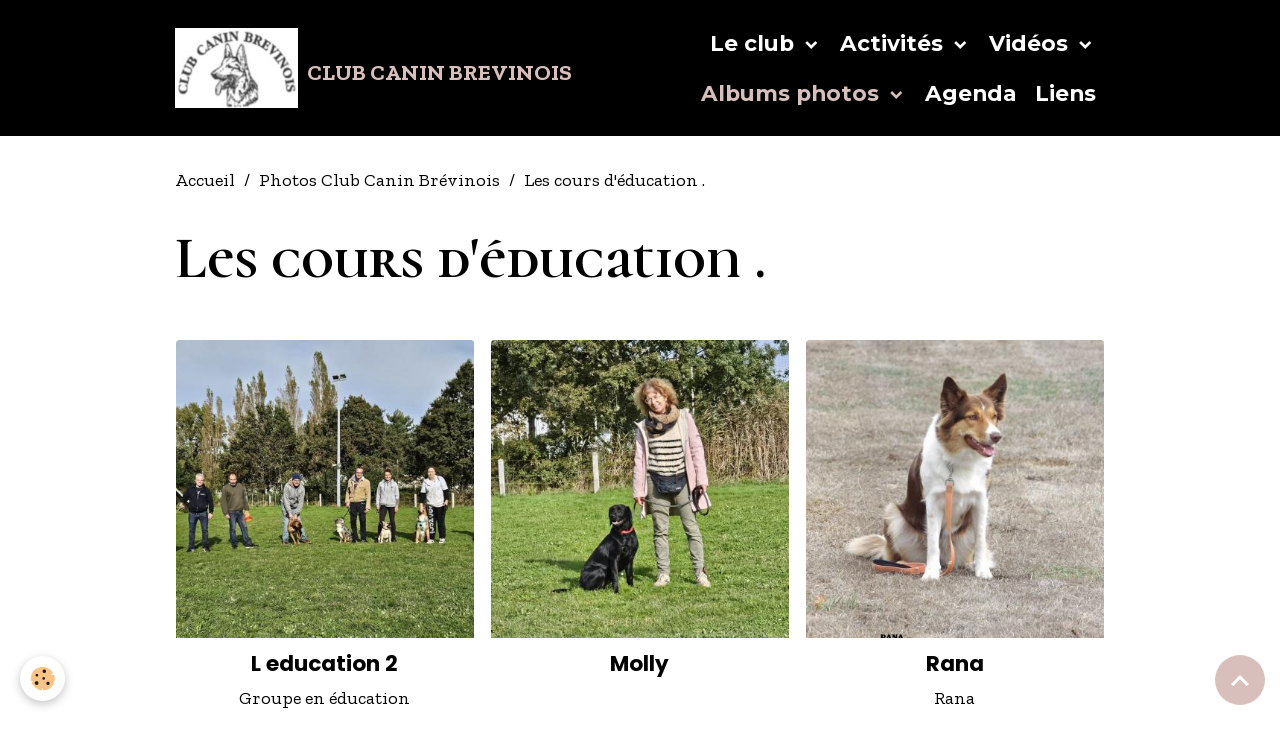

--- FILE ---
content_type: text/html; charset=UTF-8
request_url: http://www.club-canin-brevinois.com/album/les-cours-d-education/
body_size: 53826
content:

<!DOCTYPE html>
<html lang="fr">
    <head>
        <title>Les cours d'éducation .</title>
        <meta name="theme-color" content="rgb(0, 0, 0)">
        <meta name="msapplication-navbutton-color" content="rgb(0, 0, 0)">
        <!-- METATAGS -->
        <!-- rebirth / basic -->
<!--[if IE]>
<meta http-equiv="X-UA-Compatible" content="IE=edge">
<![endif]-->
<meta charset="utf-8">
<meta name="viewport" content="width=device-width, initial-scale=1, shrink-to-fit=no">
    <link href="//www.club-canin-brevinois.com/fr/themes/designlines/60e31bb4d78953cc8a53b3f5.css?v=b46d0dd8c33c5f0d9fa144f49dc5b930" rel="stylesheet">
    <link rel="image_src" href="http://www.club-canin-brevinois.com/medias/album/100-0049-veronique-et-rocky-.-diminue.jpg"/>
    <meta property="og:image" content="http://www.club-canin-brevinois.com/medias/album/100-0049-veronique-et-rocky-.-diminue.jpg" />
    <meta name="description" content="" />
    <link rel="canonical" href="http://www.club-canin-brevinois.com/album/les-cours-d-education/">
<meta name="generator" content="e-monsite (e-monsite.com)">


<link href="https://fonts.googleapis.com/css?family=Montserrat:300,400,700%7CCormorant%20Unicase:300,400,700%7CMulish:300,400,700&amp;display=swap" rel="stylesheet">

                
    <link rel="preconnect" href="https://fonts.googleapis.com">
    <link rel="preconnect" href="https://fonts.gstatic.com" crossorigin="anonymous">
    <link href="https://fonts.googleapis.com/css?family=Zilla+Slab:300,300italic,400,400italic,700,700italic%7CPoppins:300,300italic,400,400italic,700,700italic%7CMontserrat:300,300italic,400,400italic,700,700italic%7CCormorant Unicase:300,300italic,400,400italic,700,700italic&display=swap" rel="stylesheet">

<link href="//www.club-canin-brevinois.com/themes/combined.css?v=6_1642769533_38" rel="stylesheet">


<link rel="preload" href="//www.club-canin-brevinois.com/medias/static/themes/bootstrap_v4/js/jquery-3.6.3.min.js?v=26012023" as="script">
<script src="//www.club-canin-brevinois.com/medias/static/themes/bootstrap_v4/js/jquery-3.6.3.min.js?v=26012023"></script>
<link rel="preload" href="//www.club-canin-brevinois.com/medias/static/themes/bootstrap_v4/js/popper.min.js?v=31012023" as="script">
<script src="//www.club-canin-brevinois.com/medias/static/themes/bootstrap_v4/js/popper.min.js?v=31012023"></script>
<link rel="preload" href="//www.club-canin-brevinois.com/medias/static/themes/bootstrap_v4/js/bootstrap.min.js?v=31012023" as="script">
<script src="//www.club-canin-brevinois.com/medias/static/themes/bootstrap_v4/js/bootstrap.min.js?v=31012023"></script>
<script src="//www.club-canin-brevinois.com/themes/combined.js?v=6_1642769533_38&lang=fr"></script>
<script type="application/ld+json">
    {
        "@context" : "https://schema.org/",
        "@type" : "WebSite",
        "name" : "CLUB CANIN BREVINOIS",
        "url" : "http://www.club-canin-brevinois.com/"
    }
</script>




        <!-- //METATAGS -->
            <script src="//www.club-canin-brevinois.com/medias/static/js/rgpd-cookies/jquery.rgpd-cookies.js?v=766"></script>
    <script>
                                    $(document).ready(function() {
            $.RGPDCookies({
                theme: 'bootstrap_v4',
                site: 'www.club-canin-brevinois.com',
                privacy_policy_link: '/about/privacypolicy/',
                cookies: [{"id":null,"favicon_url":"https:\/\/ssl.gstatic.com\/analytics\/20210414-01\/app\/static\/analytics_standard_icon.png","enabled":true,"model":"google_analytics","title":"Google Analytics","short_description":"Permet d'analyser les statistiques de consultation de notre site","long_description":"Indispensable pour piloter notre site internet, il permet de mesurer des indicateurs comme l\u2019affluence, les produits les plus consult\u00e9s, ou encore la r\u00e9partition g\u00e9ographique des visiteurs.","privacy_policy_url":"https:\/\/support.google.com\/analytics\/answer\/6004245?hl=fr","slug":"google-analytics"},{"id":null,"favicon_url":"","enabled":true,"model":"addthis","title":"AddThis","short_description":"Partage social","long_description":"Nous utilisons cet outil afin de vous proposer des liens de partage vers des plateformes tiers comme Twitter, Facebook, etc.","privacy_policy_url":"https:\/\/www.oracle.com\/legal\/privacy\/addthis-privacy-policy.html","slug":"addthis"}],
                modal_title: 'Gestion\u0020des\u0020cookies',
                modal_description: 'd\u00E9pose\u0020des\u0020cookies\u0020pour\u0020am\u00E9liorer\u0020votre\u0020exp\u00E9rience\u0020de\u0020navigation,\nmesurer\u0020l\u0027audience\u0020du\u0020site\u0020internet,\u0020afficher\u0020des\u0020publicit\u00E9s\u0020personnalis\u00E9es,\nr\u00E9aliser\u0020des\u0020campagnes\u0020cibl\u00E9es\u0020et\u0020personnaliser\u0020l\u0027interface\u0020du\u0020site.',
                privacy_policy_label: 'Consulter\u0020la\u0020politique\u0020de\u0020confidentialit\u00E9',
                check_all_label: 'Tout\u0020cocher',
                refuse_button: 'Refuser',
                settings_button: 'Param\u00E9trer',
                accept_button: 'Accepter',
                callback: function() {
                    // website google analytics case (with gtag), consent "on the fly"
                    if ('gtag' in window && typeof window.gtag === 'function') {
                        if (window.jsCookie.get('rgpd-cookie-google-analytics') === undefined
                            || window.jsCookie.get('rgpd-cookie-google-analytics') === '0') {
                            gtag('consent', 'update', {
                                'ad_storage': 'denied',
                                'analytics_storage': 'denied'
                            });
                        } else {
                            gtag('consent', 'update', {
                                'ad_storage': 'granted',
                                'analytics_storage': 'granted'
                            });
                        }
                    }
                }
            });
        });
    </script>
        <script async src="https://www.googletagmanager.com/gtag/js?id=G-4VN4372P6E"></script>
<script>
    window.dataLayer = window.dataLayer || [];
    function gtag(){dataLayer.push(arguments);}
    
    gtag('consent', 'default', {
        'ad_storage': 'denied',
        'analytics_storage': 'denied'
    });
    
    gtag('js', new Date());
    gtag('config', 'G-4VN4372P6E');
</script>

                                    </head>
    <body id="album_run_les-cours-d-education" data-template="default">
        

                <!-- BRAND TOP -->
        
        <!-- NAVBAR -->
                                                                <nav class="navbar navbar-expand-lg " id="navbar" data-animation="sliding">
                        <div class="container">
                                                                    <a aria-label="brand" class="navbar-brand d-inline-flex align-items-center" href="http://www.club-canin-brevinois.com/">
                                                    <img src="http://www.club-canin-brevinois.com/medias/site/logos/logo-stbrevin-200-diminue.jpg" alt="CLUB CANIN BREVINOIS" class="img-fluid brand-logo mr-2 d-inline-block">
                                                                        <span class="brand-titles d-lg-flex flex-column align-items-start">
                            <span class="brand-title d-inline-block">CLUB CANIN BREVINOIS</span>
                                                        <span class="brand-subtitle d-none">Education. Sport Canin. Club Canin Brévinois</span>
                                                    </span>
                                            </a>
                                                    <button id="buttonBurgerMenu" title="BurgerMenu" class="navbar-toggler collapsed" type="button" data-toggle="collapse" data-target="#menu">
                    <span></span>
                    <span></span>
                    <span></span>
                    <span></span>
                </button>
                <div class="collapse navbar-collapse flex-lg-grow-0 ml-lg-auto" id="menu">
                                                                                                                <ul class="navbar-nav navbar-menu nav-all nav-all-right">
                                                                                                                                                                                                                                                                            <li class="nav-item dropdown" data-index="1">
                            <a class="nav-link dropdown-toggle" href="http://www.club-canin-brevinois.com/pages/">
                                                                Le club
                            </a>
                                                                                        <div class="collapse dropdown-menu">
                                    <ul class="list-unstyled">
                                                                                                                                                                                                                                                                                                                                                                                                                <li class="dropdown">
                                                <a class="dropdown-item dropdown-toggle" href="http://www.club-canin-brevinois.com/pages/accueil/">
                                                    Le club
                                                </a>
                                                                                                                                                    <div class="collapse dropdown-menu dropdown-submenu">
                                                        <ul class="list-unstyled">
                                                                                                                            <li>
                                                                    <a class="dropdown-item" href="http://www.club-canin-brevinois.com/pages/accueil/nom-structure-1704620740.html">Eduquer ...</a>
                                                                </li>
                                                                                                                        <li class="dropdown-menu-root">
                                                                <a class="dropdown-item" href="http://www.club-canin-brevinois.com/pages/accueil/">Le club</a>
                                                            </li>
                                                        </ul>
                                                    </div>
                                                                                            </li>
                                                                                                                                                                                                                                                                                                                                                                                                                <li class="dropdown">
                                                <a class="dropdown-item dropdown-toggle" href="http://www.club-canin-brevinois.com/pages/adhesion/">
                                                    Adhésion
                                                </a>
                                                                                                                                                    <div class="collapse dropdown-menu dropdown-submenu">
                                                        <ul class="list-unstyled">
                                                                                                                            <li>
                                                                    <a class="dropdown-item" href="http://www.club-canin-brevinois.com/pages/adhesion/adhesion.html">Adhésion</a>
                                                                </li>
                                                                                                                            <li>
                                                                    <a class="dropdown-item" href="http://www.club-canin-brevinois.com/pages/adhesion/documents-d-adhesion.html">Documents d'adhésion</a>
                                                                </li>
                                                                                                                            <li>
                                                                    <a class="dropdown-item" href="http://www.club-canin-brevinois.com/pages/adhesion/reglement-interieur-de-l-association-nom-structure.html">Règlement intérieur</a>
                                                                </li>
                                                                                                                        <li class="dropdown-menu-root">
                                                                <a class="dropdown-item" href="http://www.club-canin-brevinois.com/pages/adhesion/">Adhésion</a>
                                                            </li>
                                                        </ul>
                                                    </div>
                                                                                            </li>
                                                                                                                                                                                                                                                                                                                                                                                                                <li class="dropdown">
                                                <a class="dropdown-item dropdown-toggle" href="http://www.club-canin-brevinois.com/pages/concours-examens/">
                                                    Concours - "Examens
                                                </a>
                                                                                                                                                    <div class="collapse dropdown-menu dropdown-submenu">
                                                        <ul class="list-unstyled">
                                                                                                                            <li>
                                                                    <a class="dropdown-item" href="http://www.club-canin-brevinois.com/pages/concours-examens/csau.html">CSAU</a>
                                                                </li>
                                                                                                                            <li>
                                                                    <a class="dropdown-item" href="http://www.club-canin-brevinois.com/pages/concours-examens/le-pass-agility.html">Le Pass Agility</a>
                                                                </li>
                                                                                                                            <li>
                                                                    <a class="dropdown-item" href="http://www.club-canin-brevinois.com/pages/concours-examens/demande-de-licences-d-agility.html">Demande de licences d'Agility</a>
                                                                </li>
                                                                                                                            <li>
                                                                    <a class="dropdown-item" href="http://www.club-canin-brevinois.com/pages/concours-examens/documents-necessaires-pour-le-passage-du-brevet-d-obeissance-licence-carnet-de-travail.html">Brevet d'obéissance  Formalité</a>
                                                                </li>
                                                                                                                        <li class="dropdown-menu-root">
                                                                <a class="dropdown-item" href="http://www.club-canin-brevinois.com/pages/concours-examens/">Concours - "Examens</a>
                                                            </li>
                                                        </ul>
                                                    </div>
                                                                                            </li>
                                                                                                                                                                                                                                                                                                                                                                                                                <li class="dropdown">
                                                <a class="dropdown-item dropdown-toggle" href="http://www.club-canin-brevinois.com/pages/qui-sommes-nous/">
                                                    Qui sommes nous ?
                                                </a>
                                                                                                                                                    <div class="collapse dropdown-menu dropdown-submenu">
                                                        <ul class="list-unstyled">
                                                                                                                            <li>
                                                                    <a class="dropdown-item" href="http://www.club-canin-brevinois.com/pages/qui-sommes-nous/les-educateurs-1.html">Les Educateurs</a>
                                                                </li>
                                                                                                                            <li>
                                                                    <a class="dropdown-item" href="http://www.club-canin-brevinois.com/pages/qui-sommes-nous/conseil-administration.html">Les Membres du Bureau</a>
                                                                </li>
                                                                                                                            <li>
                                                                    <a class="dropdown-item" href="http://www.club-canin-brevinois.com/pages/qui-sommes-nous/presentation-de.html">Historique</a>
                                                                </li>
                                                                                                                            <li>
                                                                    <a class="dropdown-item" href="http://www.club-canin-brevinois.com/pages/qui-sommes-nous/coordonnees-de-nom-structure.html">Nous contacter</a>
                                                                </li>
                                                                                                                        <li class="dropdown-menu-root">
                                                                <a class="dropdown-item" href="http://www.club-canin-brevinois.com/pages/qui-sommes-nous/">Qui sommes nous ?</a>
                                                            </li>
                                                        </ul>
                                                    </div>
                                                                                            </li>
                                                                                                                                                                                                                                                                    <li>
                                                <a class="dropdown-item" href="http://www.club-canin-brevinois.com/pages/ou-sommes-nous.html">
                                                    Où sommes-nous ?
                                                </a>
                                                                                                                                            </li>
                                                                                <li class="dropdown-menu-root">
                                            <a class="dropdown-item" href="http://www.club-canin-brevinois.com/pages/">Le club</a>
                                        </li>
                                    </ul>
                                </div>
                                                    </li>
                                                                                                                                                                                                                                                                            <li class="nav-item dropdown" data-index="2">
                            <a class="nav-link dropdown-toggle" href="http://www.club-canin-brevinois.com/pages/cat-1/">
                                                                Activités
                            </a>
                                                                                        <div class="collapse dropdown-menu">
                                    <ul class="list-unstyled">
                                                                                                                                                                                                                                                                    <li>
                                                <a class="dropdown-item" href="http://www.club-canin-brevinois.com/pages/cat-1/ecole-des-chiots.html">
                                                    Ecole des chiots
                                                </a>
                                                                                                                                            </li>
                                                                                                                                                                                                                                                                    <li>
                                                <a class="dropdown-item" href="http://www.club-canin-brevinois.com/pages/cat-1/education.html">
                                                    Education
                                                </a>
                                                                                                                                            </li>
                                                                                                                                                                                                                                                                    <li>
                                                <a class="dropdown-item" href="http://www.club-canin-brevinois.com/pages/cat-1/agility.html">
                                                    Agility
                                                </a>
                                                                                                                                            </li>
                                                                                                                                                                                                                                                                    <li>
                                                <a class="dropdown-item" href="http://www.club-canin-brevinois.com/pages/cat-1/obeissance.html">
                                                    Obéissance
                                                </a>
                                                                                                                                            </li>
                                                                                <li class="dropdown-menu-root">
                                            <a class="dropdown-item" href="http://www.club-canin-brevinois.com/pages/cat-1/">Activités</a>
                                        </li>
                                    </ul>
                                </div>
                                                    </li>
                                                                                                                                                                                                                                                                            <li class="nav-item dropdown" data-index="3">
                            <a class="nav-link dropdown-toggle" href="http://www.club-canin-brevinois.com/videos/">
                                                                Vidéos
                            </a>
                                                                                        <div class="collapse dropdown-menu">
                                    <ul class="list-unstyled">
                                                                                                                                                                                                                                                                    <li>
                                                <a class="dropdown-item" href="http://www.club-canin-brevinois.com/videos/agility-a-la-maison-5-conseils.html">
                                                    Agility à la maison : 5 conseils
                                                </a>
                                                                                                                                            </li>
                                                                                                                                                                                                                                                                    <li>
                                                <a class="dropdown-item" href="http://www.club-canin-brevinois.com/videos/l-ecole-du-chiot-neo-x-centrale-canine.html">
                                                    L'ÉCOLE DU CHIOT - Neo x Centrale Canine
                                                </a>
                                                                                                                                            </li>
                                                                                                                                                                                                                                                                    <li>
                                                <a class="dropdown-item" href="http://www.club-canin-brevinois.com/videos/club-canin-brevinois-loisir-agility-fevrier-2025.html">
                                                    Club Canin Brévinois loisir agility février 2025
                                                </a>
                                                                                                                                            </li>
                                                                                                                                                                                                                                                                    <li>
                                                <a class="dropdown-item" href="http://www.club-canin-brevinois.com/videos/club-canin-brevinois-11-fevrier-2023.html">
                                                    Club Canin Brévinois 11 février 2023
                                                </a>
                                                                                                                                            </li>
                                                                                                                                                                                                                                                                    <li>
                                                <a class="dropdown-item" href="http://www.club-canin-brevinois.com/videos/section-chiots-fevrier-2019-club-canin-brevinois.html">
                                                    Section Chiots . Club Canin Brévinois
                                                </a>
                                                                                                                                            </li>
                                                                                <li class="dropdown-menu-root">
                                            <a class="dropdown-item" href="http://www.club-canin-brevinois.com/videos/">Vidéos</a>
                                        </li>
                                    </ul>
                                </div>
                                                    </li>
                                                                                                                                                                                                                                                                            <li class="nav-item active dropdown" data-index="4">
                            <a class="nav-link dropdown-toggle" href="http://www.club-canin-brevinois.com/album/">
                                                                Albums photos
                            </a>
                                                                                        <div class="collapse dropdown-menu">
                                    <ul class="list-unstyled">
                                                                                                                                                                                                                                                                    <li>
                                                <a class="dropdown-item" href="http://www.club-canin-brevinois.com/album/l-ecole-des-chiots/">
                                                    L'Ecole des Chiots
                                                </a>
                                                                                                                                            </li>
                                                                                                                                                                                                                                                                    <li>
                                                <a class="dropdown-item" href="http://www.club-canin-brevinois.com/album/les-cours-d-education/">
                                                    Les cours d'éducation .
                                                </a>
                                                                                                                                            </li>
                                                                                                                                                                                                                                                                    <li>
                                                <a class="dropdown-item" href="http://www.club-canin-brevinois.com/album/les-equipes-d-agility/">
                                                    Les équipes d'agility.
                                                </a>
                                                                                                                                            </li>
                                                                                                                                                                                                                                                                                                                                                                                                                <li class="dropdown">
                                                <a class="dropdown-item dropdown-toggle" href="http://www.club-canin-brevinois.com/album/csau-certificat-de-sociabilite-et-d-utilasation/">
                                                    CSAU 2024
                                                </a>
                                                                                                                                                    <div class="collapse dropdown-menu dropdown-submenu">
                                                        <ul class="list-unstyled">
                                                                                                                            <li>
                                                                    <a class="dropdown-item" href="http://www.club-canin-brevinois.com/album/csau-certificat-de-sociabilite-et-d-utilasation/promotion-2023/">Les CSAU 2023</a>
                                                                </li>
                                                                                                                            <li>
                                                                    <a class="dropdown-item" href="http://www.club-canin-brevinois.com/album/csau-certificat-de-sociabilite-et-d-utilasation/archives/">Archives</a>
                                                                </li>
                                                                                                                            <li>
                                                                    <a class="dropdown-item" href="http://www.club-canin-brevinois.com/album/csau-certificat-de-sociabilite-et-d-utilasation/csau-2025/">CSAU  2025</a>
                                                                </li>
                                                                                                                        <li class="dropdown-menu-root">
                                                                <a class="dropdown-item" href="http://www.club-canin-brevinois.com/album/csau-certificat-de-sociabilite-et-d-utilasation/">CSAU 2024</a>
                                                            </li>
                                                        </ul>
                                                    </div>
                                                                                            </li>
                                                                                                                                                                                                                                                                                                                                                                                                                <li class="dropdown">
                                                <a class="dropdown-item dropdown-toggle" href="http://www.club-canin-brevinois.com/album/galerie/">
                                                    Galerie
                                                </a>
                                                                                                                                                    <div class="collapse dropdown-menu dropdown-submenu">
                                                        <ul class="list-unstyled">
                                                                                                                            <li>
                                                                    <a class="dropdown-item" href="http://www.club-canin-brevinois.com/album/galerie/les-adherents/">Les Adhérents</a>
                                                                </li>
                                                                                                                        <li class="dropdown-menu-root">
                                                                <a class="dropdown-item" href="http://www.club-canin-brevinois.com/album/galerie/">Galerie</a>
                                                            </li>
                                                        </ul>
                                                    </div>
                                                                                            </li>
                                                                                                                                                                                                                                                                                                                                                                                                                <li class="dropdown">
                                                <a class="dropdown-item dropdown-toggle" href="http://www.club-canin-brevinois.com/album/l-equipe-d-obeissance/">
                                                    L'équipe d'obéissance.
                                                </a>
                                                                                                                                                    <div class="collapse dropdown-menu dropdown-submenu">
                                                        <ul class="list-unstyled">
                                                                                                                            <li>
                                                                    <a class="dropdown-item" href="http://www.club-canin-brevinois.com/album/l-equipe-d-obeissance/brevet-d-obeissance/">Brevet d'obéissance .</a>
                                                                </li>
                                                                                                                        <li class="dropdown-menu-root">
                                                                <a class="dropdown-item" href="http://www.club-canin-brevinois.com/album/l-equipe-d-obeissance/">L'équipe d'obéissance.</a>
                                                            </li>
                                                        </ul>
                                                    </div>
                                                                                            </li>
                                                                                                                                                                                                                                                                    <li>
                                                <a class="dropdown-item" href="http://www.club-canin-brevinois.com/album/hommage/">
                                                    Hommage.
                                                </a>
                                                                                                                                            </li>
                                                                                <li class="dropdown-menu-root">
                                            <a class="dropdown-item" href="http://www.club-canin-brevinois.com/album/">Albums photos</a>
                                        </li>
                                    </ul>
                                </div>
                                                    </li>
                                                                                                                                                                                            <li class="nav-item" data-index="5">
                            <a class="nav-link" href="http://www.club-canin-brevinois.com/agenda/">
                                                                Agenda
                            </a>
                                                                                </li>
                                                                                                                                                                                            <li class="nav-item" data-index="6">
                            <a class="nav-link" href="http://www.club-canin-brevinois.com/liens">
                                                                Liens
                            </a>
                                                                                </li>
                                    </ul>
            
                                    
                    
                                        
                    
                                    </div>
                        </div>
                    </nav>

        <!-- HEADER -->
                                                                            <header id="header" class="container">
                                </header>
                <!-- //HEADER -->

        <!-- WRAPPER -->
                                        <div id="wrapper">

                            <main id="main">

                                                                    <div class="container">
                                                        <ol class="breadcrumb">
                                    <li class="breadcrumb-item"><a href="http://www.club-canin-brevinois.com/">Accueil</a></li>
                                                <li class="breadcrumb-item"><a href="http://www.club-canin-brevinois.com/album/">Photos Club Canin Brévinois</a></li>
                                                <li class="breadcrumb-item active">Les cours d'éducation .</li>
                        </ol>

    <script type="application/ld+json">
        {
            "@context": "https://schema.org",
            "@type": "BreadcrumbList",
            "itemListElement": [
                                {
                    "@type": "ListItem",
                    "position": 1,
                    "name": "Accueil",
                    "item": "http://www.club-canin-brevinois.com/"
                  },                                {
                    "@type": "ListItem",
                    "position": 2,
                    "name": "Photos Club Canin Brévinois",
                    "item": "http://www.club-canin-brevinois.com/album/"
                  },                                {
                    "@type": "ListItem",
                    "position": 3,
                    "name": "Les cours d&#039;éducation .",
                    "item": "http://www.club-canin-brevinois.com/album/les-cours-d-education/"
                  }                          ]
        }
    </script>
                                                </div>
                                            
                                        
                                        
                                                            <div class="view view-album" id="view-category" data-category="les-cours-d-education">
            <div class="container">
            <div class="row">
                <div class="col">
                                            <h1 class="view-title">Les cours d'éducation .</h1>
                                    </div>
            </div>
        </div>
    
                        
<div id="rows-60e31bb4d78953cc8a53b3f5" class="rows" data-total-pages="1" data-current-page="1">
                            
                        
                                                                                        
                                                                
                
                        
                
                
                                    
                
                                
        
                                    <div id="row-60e31bb4d78953cc8a53b3f5-1" class="row-container pos-1 page_1 container">
                    <div class="row-content">
                                                                                <div class="row" data-role="line">
                                    
                                                                                
                                                                                                                                                                                                            
                                                                                                                                                                                                                                                    
                                                                                
                                                                                
                                                                                                                        
                                                                                
                                                                                                                                                                            
                                                                                        <div data-role="cell" data-size="lg" id="cell-60e31bb4d7900ddb2bfa040e" class="col widget-category-items">
                                               <div class="col-content">                                                        

                    			<div data-role="paginated-widget"
     data-category-model="image"
     data-items-per-page="64"
     data-items-total="5"
     data-ajax-url="http://www.club-canin-brevinois.com/album/do/getcategoryitems/51502fe262576d0ffedadaad/"
     data-max-choices=5
          data-pagination-enabled="1"
                    class="mt-4">
                    
                                                                <ul data-role="paginated-widget-list" class="card-deck album-items" data-addon="album">
                                    <li class="card album-item" data-category="les-cours-d-education">
        <div class="card-object">
                        <a href="http://www.club-canin-brevinois.com/medias/album/l-education-2-.jpg" data-toggle="lightbox" data-gallery="les-cours-d-education" data-type="image" data-title="L education 2 " data-footer="Groupe en éducation ">
                                <img loading="lazy" src="http://www.club-canin-brevinois.com/medias/album/l-education-2-.jpg?fx=c_400_400" alt="L education 2 " class="card-img-top">
                            </a>
        </div>
        <div class="card-body text-center">
            <h2 class="media-heading"><a href="http://www.club-canin-brevinois.com/album/les-cours-d-education/l-education-2.html">L education 2 </a></h2>
                        <p class="media-description">
                Groupe en éducation 
            </p>
                    </div>
    </li>
        <li class="card album-item" data-category="les-cours-d-education">
        <div class="card-object">
                        <a href="http://www.club-canin-brevinois.com/medias/album/molly.jpg" data-toggle="lightbox" data-gallery="les-cours-d-education" data-type="image" data-title="Molly">
                                <img loading="lazy" src="http://www.club-canin-brevinois.com/medias/album/molly.jpg?fx=c_400_400" alt="Molly" class="card-img-top">
                            </a>
        </div>
        <div class="card-body text-center">
            <h2 class="media-heading"><a href="http://www.club-canin-brevinois.com/album/les-cours-d-education/molly.html">Molly</a></h2>
                    </div>
    </li>
        <li class="card album-item" data-category="les-cours-d-education">
        <div class="card-object">
                        <a href="http://www.club-canin-brevinois.com/medias/album/100-0040-rana-diminuee.jpg" data-toggle="lightbox" data-gallery="les-cours-d-education" data-type="image" data-title="Rana " data-footer="Rana ">
                                <img loading="lazy" src="http://www.club-canin-brevinois.com/medias/album/100-0040-rana-diminuee.jpg?fx=c_400_400" alt="Rana " class="card-img-top">
                            </a>
        </div>
        <div class="card-body text-center">
            <h2 class="media-heading"><a href="http://www.club-canin-brevinois.com/album/les-cours-d-education/100-0040-rana-diminuee.html">Rana </a></h2>
                        <p class="media-description">
                Rana 
            </p>
                    </div>
    </li>
        <li class="card album-item" data-category="les-cours-d-education">
        <div class="card-object">
                        <a href="http://www.club-canin-brevinois.com/medias/album/472988768-9268934989825233-7364005082556106094-n-1.jpg" data-toggle="lightbox" data-gallery="les-cours-d-education" data-type="image" data-title="Tenue de place  " data-footer="Tenue de place  ">
                                <img loading="lazy" src="http://www.club-canin-brevinois.com/medias/album/472988768-9268934989825233-7364005082556106094-n-1.jpg?fx=c_400_400" alt="Tenue de place  " class="card-img-top">
                            </a>
        </div>
        <div class="card-body text-center">
            <h2 class="media-heading"><a href="http://www.club-canin-brevinois.com/album/les-cours-d-education/472988768-9268934989825233-7364005082556106094-n-1.html">Tenue de place  </a></h2>
                        <p class="media-description">
                Tenue de place  
            </p>
                    </div>
    </li>
                            </ul>
                                                                <ul data-role="paginated-widget-pagination" class="pagination bottom d-none">
    	<li class="page-item first disabled">
			<a class="page-link" href="javascript:void(0)">
				<i class="material-icons md-fast_rewind"></i>
			</a>
		</li>
		<li class="page-item prev disabled">
			<a class="page-link" href="javascript:void(0)">
				<span class="d-none d-sm-inline-block">Préc.</span>
				<i class="d-sm-none material-icons md-skip_previous"></i>
			</a>
		</li>
        <li class="page-item active">
    		<a class="page-link page-choice" href="javascript:void(0)" data-page="1">1</a>
		</li>
		<li class="page-item next">
			<a class="page-link" rel="next" href="javascript:void(0)">
				<span class="d-none d-sm-inline-block">Suiv.</span>
				<i class="d-sm-none material-icons md-skip_next"></i>
			</a>
		</li>
		<li class="page-item last">
			<a class="page-link" href="javascript:void(0)">
				<i class="material-icons md-fast_forward"></i>
			</a>
		</li>
	</ul>
</div>
                    
                                                                                                    </div>
                                            </div>
                                                                                                                                                        </div>
                                            </div>
                                    </div>
                        </div>

            </div>


                </main>

                        </div>
        <!-- //WRAPPER -->

                <footer id="footer">
                        <div class="container">
                
                
                                    <ul id="brand-copyright" class="footer-mentions">
    <li><a href="https://www.e-monsite.com/?utm_campaign=network_bottom_link" target="_blank" title="Créer un site internet avec e-monsite">Créer un site internet avec e-monsite</a></li>
    
    
</ul>
                            </div>

                            <ul id="legal-mentions" class="footer-mentions">
    
    
    
    
    
            <li><button id="cookies" type="button" aria-label="Gestion des cookies">Gestion des cookies</button></li>
    </ul>
                    </footer>
        
        
        
            

 
    
						 	 





                <button id="scroll-to-top" class="d-none d-sm-inline-block" type="button" aria-label="Scroll top" onclick="$('html, body').animate({ scrollTop:0}, 600);">
            <i class="material-icons md-lg md-expand_less"></i>
        </button>
        
            </body>
</html>


--- FILE ---
content_type: text/css; charset=UTF-8
request_url: http://www.club-canin-brevinois.com/fr/themes/designlines/60e31bb4d78953cc8a53b3f5.css?v=b46d0dd8c33c5f0d9fa144f49dc5b930
body_size: 140
content:
#row-60e31bb4d78953cc8a53b3f5-1 .row-content{}@media screen and (max-width:992px){#row-60e31bb4d78953cc8a53b3f5-1 .row-content{}}